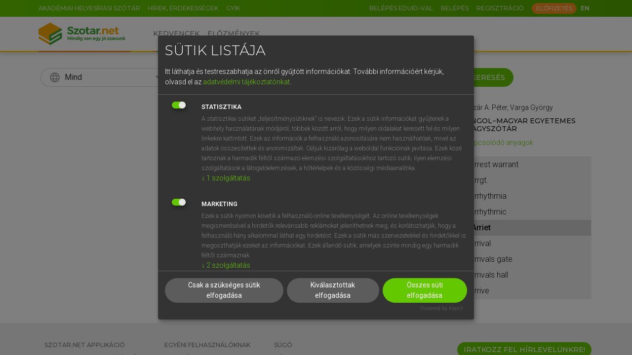

--- FILE ---
content_type: application/javascript
request_url: https://www.szotar.net/assets/js/klaro/klaro-scroll.min.js?101159
body_size: 542
content:
document.addEventListener("DOMContentLoaded",function(){(()=>{const bodyNode=document.body;const bodyConfig={attributes:false,childList:true,subtree:true};const bodyCallback=function(mutationsList,observer){for(const mutation of mutationsList){if(mutation.type==="childList"){const klaroDiv=document.getElementById("klaro");if(klaroDiv){observer.disconnect();startKlaroObserver(klaroDiv)}}}};const bodyObserver=new MutationObserver(bodyCallback);bodyObserver.observe(bodyNode,bodyConfig);function startKlaroObserver(targetNode){const klaroConfig={attributes:false,childList:true,subtree:true};if(targetNode.querySelector(".cookie-modal"))document.body.style.overflow="hidden";const klaroCallback=function(mutationsList,observer){for(const mutation of mutationsList){if(mutation.type==="childList"){const modal=targetNode.querySelector(".cookie-modal");if(modal){document.body.style.overflow="hidden"}else{document.body.style.overflow="auto"}}}};const klaroObserver=new MutationObserver(klaroCallback);klaroObserver.observe(targetNode,klaroConfig)}})()});